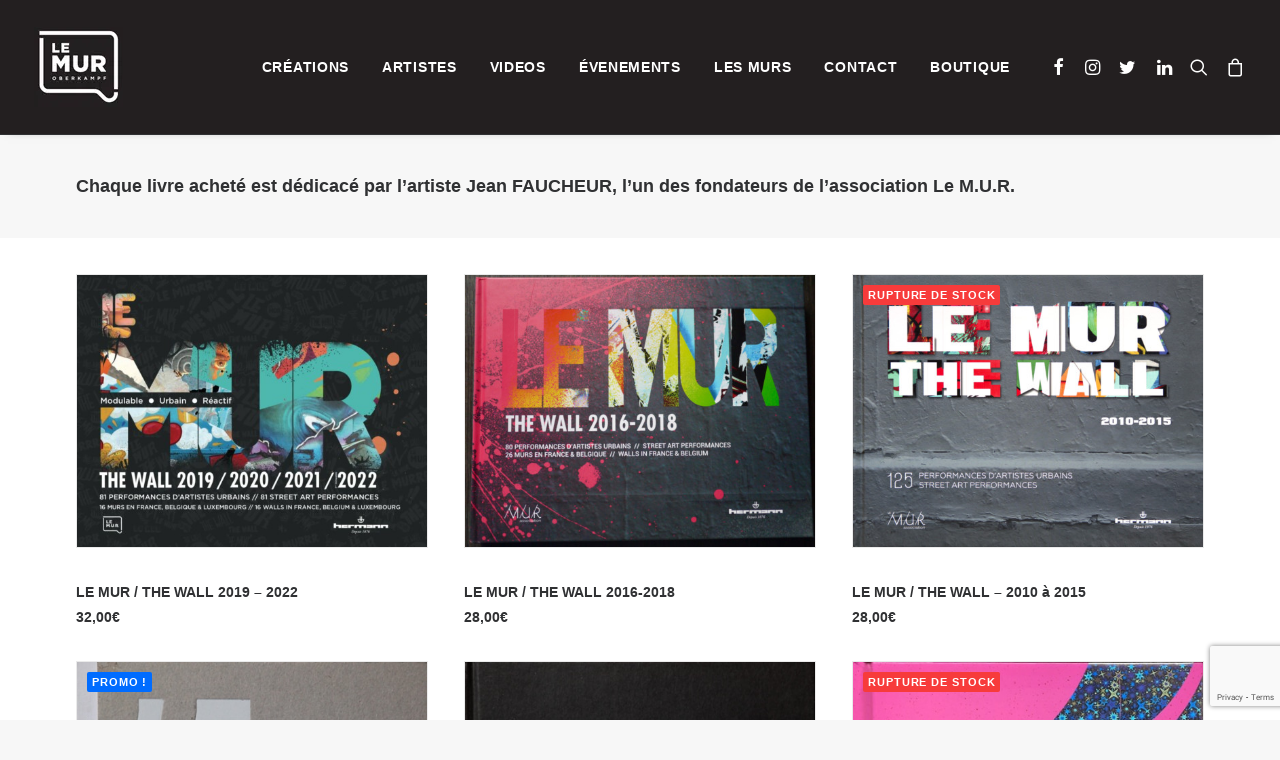

--- FILE ---
content_type: text/html; charset=utf-8
request_url: https://www.google.com/recaptcha/api2/anchor?ar=1&k=6Lcco8sUAAAAACTN14v_kIcdMUNDpF2LrIhMHncl&co=aHR0cHM6Ly93d3cubGVtdXIuZnI6NDQz&hl=en&v=naPR4A6FAh-yZLuCX253WaZq&size=invisible&anchor-ms=20000&execute-ms=15000&cb=lpw32ajienh7
body_size: 45181
content:
<!DOCTYPE HTML><html dir="ltr" lang="en"><head><meta http-equiv="Content-Type" content="text/html; charset=UTF-8">
<meta http-equiv="X-UA-Compatible" content="IE=edge">
<title>reCAPTCHA</title>
<style type="text/css">
/* cyrillic-ext */
@font-face {
  font-family: 'Roboto';
  font-style: normal;
  font-weight: 400;
  src: url(//fonts.gstatic.com/s/roboto/v18/KFOmCnqEu92Fr1Mu72xKKTU1Kvnz.woff2) format('woff2');
  unicode-range: U+0460-052F, U+1C80-1C8A, U+20B4, U+2DE0-2DFF, U+A640-A69F, U+FE2E-FE2F;
}
/* cyrillic */
@font-face {
  font-family: 'Roboto';
  font-style: normal;
  font-weight: 400;
  src: url(//fonts.gstatic.com/s/roboto/v18/KFOmCnqEu92Fr1Mu5mxKKTU1Kvnz.woff2) format('woff2');
  unicode-range: U+0301, U+0400-045F, U+0490-0491, U+04B0-04B1, U+2116;
}
/* greek-ext */
@font-face {
  font-family: 'Roboto';
  font-style: normal;
  font-weight: 400;
  src: url(//fonts.gstatic.com/s/roboto/v18/KFOmCnqEu92Fr1Mu7mxKKTU1Kvnz.woff2) format('woff2');
  unicode-range: U+1F00-1FFF;
}
/* greek */
@font-face {
  font-family: 'Roboto';
  font-style: normal;
  font-weight: 400;
  src: url(//fonts.gstatic.com/s/roboto/v18/KFOmCnqEu92Fr1Mu4WxKKTU1Kvnz.woff2) format('woff2');
  unicode-range: U+0370-0377, U+037A-037F, U+0384-038A, U+038C, U+038E-03A1, U+03A3-03FF;
}
/* vietnamese */
@font-face {
  font-family: 'Roboto';
  font-style: normal;
  font-weight: 400;
  src: url(//fonts.gstatic.com/s/roboto/v18/KFOmCnqEu92Fr1Mu7WxKKTU1Kvnz.woff2) format('woff2');
  unicode-range: U+0102-0103, U+0110-0111, U+0128-0129, U+0168-0169, U+01A0-01A1, U+01AF-01B0, U+0300-0301, U+0303-0304, U+0308-0309, U+0323, U+0329, U+1EA0-1EF9, U+20AB;
}
/* latin-ext */
@font-face {
  font-family: 'Roboto';
  font-style: normal;
  font-weight: 400;
  src: url(//fonts.gstatic.com/s/roboto/v18/KFOmCnqEu92Fr1Mu7GxKKTU1Kvnz.woff2) format('woff2');
  unicode-range: U+0100-02BA, U+02BD-02C5, U+02C7-02CC, U+02CE-02D7, U+02DD-02FF, U+0304, U+0308, U+0329, U+1D00-1DBF, U+1E00-1E9F, U+1EF2-1EFF, U+2020, U+20A0-20AB, U+20AD-20C0, U+2113, U+2C60-2C7F, U+A720-A7FF;
}
/* latin */
@font-face {
  font-family: 'Roboto';
  font-style: normal;
  font-weight: 400;
  src: url(//fonts.gstatic.com/s/roboto/v18/KFOmCnqEu92Fr1Mu4mxKKTU1Kg.woff2) format('woff2');
  unicode-range: U+0000-00FF, U+0131, U+0152-0153, U+02BB-02BC, U+02C6, U+02DA, U+02DC, U+0304, U+0308, U+0329, U+2000-206F, U+20AC, U+2122, U+2191, U+2193, U+2212, U+2215, U+FEFF, U+FFFD;
}
/* cyrillic-ext */
@font-face {
  font-family: 'Roboto';
  font-style: normal;
  font-weight: 500;
  src: url(//fonts.gstatic.com/s/roboto/v18/KFOlCnqEu92Fr1MmEU9fCRc4AMP6lbBP.woff2) format('woff2');
  unicode-range: U+0460-052F, U+1C80-1C8A, U+20B4, U+2DE0-2DFF, U+A640-A69F, U+FE2E-FE2F;
}
/* cyrillic */
@font-face {
  font-family: 'Roboto';
  font-style: normal;
  font-weight: 500;
  src: url(//fonts.gstatic.com/s/roboto/v18/KFOlCnqEu92Fr1MmEU9fABc4AMP6lbBP.woff2) format('woff2');
  unicode-range: U+0301, U+0400-045F, U+0490-0491, U+04B0-04B1, U+2116;
}
/* greek-ext */
@font-face {
  font-family: 'Roboto';
  font-style: normal;
  font-weight: 500;
  src: url(//fonts.gstatic.com/s/roboto/v18/KFOlCnqEu92Fr1MmEU9fCBc4AMP6lbBP.woff2) format('woff2');
  unicode-range: U+1F00-1FFF;
}
/* greek */
@font-face {
  font-family: 'Roboto';
  font-style: normal;
  font-weight: 500;
  src: url(//fonts.gstatic.com/s/roboto/v18/KFOlCnqEu92Fr1MmEU9fBxc4AMP6lbBP.woff2) format('woff2');
  unicode-range: U+0370-0377, U+037A-037F, U+0384-038A, U+038C, U+038E-03A1, U+03A3-03FF;
}
/* vietnamese */
@font-face {
  font-family: 'Roboto';
  font-style: normal;
  font-weight: 500;
  src: url(//fonts.gstatic.com/s/roboto/v18/KFOlCnqEu92Fr1MmEU9fCxc4AMP6lbBP.woff2) format('woff2');
  unicode-range: U+0102-0103, U+0110-0111, U+0128-0129, U+0168-0169, U+01A0-01A1, U+01AF-01B0, U+0300-0301, U+0303-0304, U+0308-0309, U+0323, U+0329, U+1EA0-1EF9, U+20AB;
}
/* latin-ext */
@font-face {
  font-family: 'Roboto';
  font-style: normal;
  font-weight: 500;
  src: url(//fonts.gstatic.com/s/roboto/v18/KFOlCnqEu92Fr1MmEU9fChc4AMP6lbBP.woff2) format('woff2');
  unicode-range: U+0100-02BA, U+02BD-02C5, U+02C7-02CC, U+02CE-02D7, U+02DD-02FF, U+0304, U+0308, U+0329, U+1D00-1DBF, U+1E00-1E9F, U+1EF2-1EFF, U+2020, U+20A0-20AB, U+20AD-20C0, U+2113, U+2C60-2C7F, U+A720-A7FF;
}
/* latin */
@font-face {
  font-family: 'Roboto';
  font-style: normal;
  font-weight: 500;
  src: url(//fonts.gstatic.com/s/roboto/v18/KFOlCnqEu92Fr1MmEU9fBBc4AMP6lQ.woff2) format('woff2');
  unicode-range: U+0000-00FF, U+0131, U+0152-0153, U+02BB-02BC, U+02C6, U+02DA, U+02DC, U+0304, U+0308, U+0329, U+2000-206F, U+20AC, U+2122, U+2191, U+2193, U+2212, U+2215, U+FEFF, U+FFFD;
}
/* cyrillic-ext */
@font-face {
  font-family: 'Roboto';
  font-style: normal;
  font-weight: 900;
  src: url(//fonts.gstatic.com/s/roboto/v18/KFOlCnqEu92Fr1MmYUtfCRc4AMP6lbBP.woff2) format('woff2');
  unicode-range: U+0460-052F, U+1C80-1C8A, U+20B4, U+2DE0-2DFF, U+A640-A69F, U+FE2E-FE2F;
}
/* cyrillic */
@font-face {
  font-family: 'Roboto';
  font-style: normal;
  font-weight: 900;
  src: url(//fonts.gstatic.com/s/roboto/v18/KFOlCnqEu92Fr1MmYUtfABc4AMP6lbBP.woff2) format('woff2');
  unicode-range: U+0301, U+0400-045F, U+0490-0491, U+04B0-04B1, U+2116;
}
/* greek-ext */
@font-face {
  font-family: 'Roboto';
  font-style: normal;
  font-weight: 900;
  src: url(//fonts.gstatic.com/s/roboto/v18/KFOlCnqEu92Fr1MmYUtfCBc4AMP6lbBP.woff2) format('woff2');
  unicode-range: U+1F00-1FFF;
}
/* greek */
@font-face {
  font-family: 'Roboto';
  font-style: normal;
  font-weight: 900;
  src: url(//fonts.gstatic.com/s/roboto/v18/KFOlCnqEu92Fr1MmYUtfBxc4AMP6lbBP.woff2) format('woff2');
  unicode-range: U+0370-0377, U+037A-037F, U+0384-038A, U+038C, U+038E-03A1, U+03A3-03FF;
}
/* vietnamese */
@font-face {
  font-family: 'Roboto';
  font-style: normal;
  font-weight: 900;
  src: url(//fonts.gstatic.com/s/roboto/v18/KFOlCnqEu92Fr1MmYUtfCxc4AMP6lbBP.woff2) format('woff2');
  unicode-range: U+0102-0103, U+0110-0111, U+0128-0129, U+0168-0169, U+01A0-01A1, U+01AF-01B0, U+0300-0301, U+0303-0304, U+0308-0309, U+0323, U+0329, U+1EA0-1EF9, U+20AB;
}
/* latin-ext */
@font-face {
  font-family: 'Roboto';
  font-style: normal;
  font-weight: 900;
  src: url(//fonts.gstatic.com/s/roboto/v18/KFOlCnqEu92Fr1MmYUtfChc4AMP6lbBP.woff2) format('woff2');
  unicode-range: U+0100-02BA, U+02BD-02C5, U+02C7-02CC, U+02CE-02D7, U+02DD-02FF, U+0304, U+0308, U+0329, U+1D00-1DBF, U+1E00-1E9F, U+1EF2-1EFF, U+2020, U+20A0-20AB, U+20AD-20C0, U+2113, U+2C60-2C7F, U+A720-A7FF;
}
/* latin */
@font-face {
  font-family: 'Roboto';
  font-style: normal;
  font-weight: 900;
  src: url(//fonts.gstatic.com/s/roboto/v18/KFOlCnqEu92Fr1MmYUtfBBc4AMP6lQ.woff2) format('woff2');
  unicode-range: U+0000-00FF, U+0131, U+0152-0153, U+02BB-02BC, U+02C6, U+02DA, U+02DC, U+0304, U+0308, U+0329, U+2000-206F, U+20AC, U+2122, U+2191, U+2193, U+2212, U+2215, U+FEFF, U+FFFD;
}

</style>
<link rel="stylesheet" type="text/css" href="https://www.gstatic.com/recaptcha/releases/naPR4A6FAh-yZLuCX253WaZq/styles__ltr.css">
<script nonce="oWrXick3ieBNYGqsFnfTlQ" type="text/javascript">window['__recaptcha_api'] = 'https://www.google.com/recaptcha/api2/';</script>
<script type="text/javascript" src="https://www.gstatic.com/recaptcha/releases/naPR4A6FAh-yZLuCX253WaZq/recaptcha__en.js" nonce="oWrXick3ieBNYGqsFnfTlQ">
      
    </script></head>
<body><div id="rc-anchor-alert" class="rc-anchor-alert"></div>
<input type="hidden" id="recaptcha-token" value="[base64]">
<script type="text/javascript" nonce="oWrXick3ieBNYGqsFnfTlQ">
      recaptcha.anchor.Main.init("[\x22ainput\x22,[\x22bgdata\x22,\x22\x22,\[base64]/[base64]/[base64]/[base64]/[base64]/SVtnKytdPU46KE48MjA0OD9JW2crK109Tj4+NnwxOTI6KChOJjY0NTEyKT09NTUyOTYmJk0rMTxwLmxlbmd0aCYmKHAuY2hhckNvZGVBdChNKzEpJjY0NTEyKT09NTYzMjA/[base64]/eihNLHApOm0oMCxNLFtULDIxLGddKSxmKHAsZmFsc2UsZmFsc2UsTSl9Y2F0Y2goYil7UyhNLDI3Nik/[base64]/[base64]/[base64]/[base64]/[base64]/[base64]\\u003d\x22,\[base64]\\u003d\x22,\[base64]/DhsO9wp7CtcOgcgg3w6PCnsOhw4XDvjIPNAhEw4/DjcOqIG/DpFnDrsOoRUnCmcODbMKSwp/[base64]/w5PDkVc1w5Bjwr0Ew6DCtHI2LcO3wpHDpEg0w6XCglzCncKfLG3Dl8OoHVhxTUkRDMK1woPDtXPCr8O4w43DskbDrcOyRA3DsxBCwqthw65lwqfCqsKMwog2CsKVSSnCnC/CqjXCogDDiX0fw5/DmcKwEDIew4k9fMO9wrcqY8O5e3ZnQMOPF8OFSMOTwp7CnGzCjHwuB8O/AQjCqsKnwojDv2Vqwp59HsODPcOfw7HDjSRsw4HDhFpGw6DCoMKGwrDDrcOBwpnCnVzDgChHw5/Ctg/Co8KAH0YBw5nDk8KFPnbCi8Ktw4UWMm7DvnTCj8KVwrLCmzMbwrPCuhTCjsOxw547wo4Hw7/DmwMeFsKFw4zDj2gdL8OfZcKXJw7DisKjcizCgcKmw5crwokEPQHCisOcwoc/R8OewqA/a8OvW8OwPMORCTZSw50hwoFKw6jDs3vDuSjCvMOfwpvCi8KFKsKHw5zCkgnDmcOKX8OHXHU1Cyw9KsKBwo3CiCgZw7HCvn3CsAfCpj9vwrfDk8Kcw7dgCnU9w4DCqV/DjMKDGEIuw6V1ccKBw7c5woZhw5bDpU/[base64]/w7jDq200c8KYGsKNSsOmG8OoWibCisK2wpsUACbCswvDvcO0w6fCqRQ2wqV/wqnDoDbCgGZhwqDDjsK4w4zDsntiw51LHMKQIMONwpMFccKWanMew6PCtzTDosOVwqISFcKKG3gkwpYgwpAcBRrDvQ0vwo8Pw7N/w6HCl0XDt1puw6/Dpj91Fn7CgV5PwqrCnhPDlHbDqsKASEQow6bCpgbDqj/[base64]/Di0DDhjVmfBcYw7UCMcOxA8Oxw65mCcOSKMKOVFkxw4rCnsKWw7vDgUzDoBrDl3BbwrNDwplLwrvCoil5wq3CrhA3NMOFwrFswonChcKlw4Uuwq4/IcKgcEXDgCp5HcKffSUfw5/CqcKlfcKPFGwTwqpDbsKhd8KrwrV4wqPCsMOIFzsYw6o5wr/CgRHCmcO0bcOKKDfDi8OZw5tTwqEywrfDjGHDsUtww70oKCLDijoAA8Olwr/Dv1RDw7zCkcOeZUEtw7HDrMO1w4TDpsO0VR9SwooswojCsQwsTw/DhhLCusOJwqDCixhbfsK1BsOJwp/DnljCrXrChcKTJRInw5FhM0PDgsOLWMONw7XDqWrCmsO7w7U+Z2NqwobCrcKhwrUzw7fDlEnDoAHDs205w4zDr8Kow6zDpsK3w4bCnAQNw4cgYMK1CmTCkynDjHIpwrgsHkMUIsKiwrdiJG0ySlLCijvCosKIN8K4bEjCkRIYw7l/w4DCmGRmw5o9RxfCqcKJwoVOw5fCmcK7S3oVwqDDvMKkw5t6EMOUw59yw7TDpMOawp42w7p/w7jCvMO9WC3DrATCmcOOb2NQwrd0BEHDmsKPBcK8w6d1w7FDw4nDrMKxw75iwpLCj8O/[base64]/CgzPCuMO+RMOOGjvCncKPGsK7w6FCRwBHQ8KlFcOhw7vCt8KzwrtNdsKLecKZw651wrvCnMK8L03DjxViwothEXlxw73DjSPCocOJagJpwpMYKVfDg8ODwqHChcOvwonCvMKjwrHDq3ITwqXCrUvCl8KAwrIyfSXDtcOCwqTChcKrw6ZLwo/DoxUpSUbDuzTCu00wdiPDgCQYwqXCnSAyGMONH3RtQsKhw53ClcOlwqjDpxk3XsKyFsOpNsOaw4AcccKfHcK/wpXDlUDCisKMwotaw4TCnT4ZV2nCicOWwpxLGH0Cw79+w6oFccKWw57Cvz40w7tcHjDDsMK8w5Bpw53DusK/eMK7Yw50KSlUCcOQwo3Cq8KCWQBOw4ozw7vDnsOkw7A9w5bDu34Cw5PCqGLDnnbCt8K/wocvwrzClsOxw68Iw5/DssO6w7XDl8OsRsO7NWzDoEolwofChMKdwo1qwp/[base64]/CkMOZNcOHw4YmayhXwos3KBofwojChMKcw4LCj8KBwpDDmsKMwqJ9fMOdw6PCr8Kmw7YdSnDChVINVW0Fw5Fvw4hHwpDDqE7DqGUGGD/[base64]/w5DDtcOUIi7DpcKLfcOxwrFQwrHCh8KmwqpSGsO3ScKHwr0VwpDCrMKqRn3DssKxw57DknsnwqsgW8OwwpQ1WTHDosOKBGBhw7PCnlROwrbDuXDCvRbDiQLCnAxYwoPDncKuwr/CtMOwwqUPB8OIQ8OWQ8K5P1LCpMK5c3lswprDsD9lwoUcPQIJMFMvw7vCicODwojCoMK2wq1fw6YVYmNrwoVjVzPCvsOow6nDq8KVw5fDsS/DsGQ0w7HCuMOUG8OqOw7Cu37DnFXCucKbYwEDZEPCgn3DhMKwwoB3Znpxw6XChypHS1XDsiLDqCwpCgjClMKcDMOZajMUwo5BJ8OpwqdvASFsT8OYwo/Co8K/[base64]/[base64]/[base64]/Dn8KPb8Ogw4DDpcKPwrTDmsKFwqLDiMOrw6XCqsKYTndUbhUvwprCmzxdWsK7A8OhKsKmwr8fwpDDoiJ7wpIMwoRgwrVvZksOw5YOc1c/AsKTfMORFFAAw4fDgcOdw6vDrTgrV8OOdDbCgMOEEsK/cG/[base64]/woDDoMOCw4UNIiZdeFwbD8OtFMKPLcOwFFjClsKmVMKhDsK0wp/DgADCuiI2b28Vw7zDnMOPHV/Cg8KOLh7CqsKcQwHDnVbDkHPDkS7CkMKmw50Gw5rCnUZNbXnDgcOgIMK4w7VsVlzCrcKYNT4RwqN7I3o4H108w7XCh8Omwq5XwpjCm8OkW8O9X8KQODLCjMKqJsO/[base64]/DhjfDmQ7CkMOWPsOLTcKfIsOqQsO0J8KCECh8Yg/CtsKHSsKEw7AXCjRzX8ORwqgYf8OSO8OUTsKawpTDk8Kowo8FTcOxOinCgz3Dsk/Cg2zCjFpFwqkuSHMmcMKuwqrDtVfDvDdNw6/ClEnDpMOKVsKfw6lRwozDocKnwpg4wojCusKcw5p5w6xIwpvCi8OFwp7ClWHDkVDCtMKlLxDCjcObKMKwwq7CsgrDosKHw4tjfsKjw6gOV8OKasOhwqpOKcOKw4/CjsOvRhTDqnHDmXIhwrcCc25uNzzDiWfCm8OUDyRpw60WwopTw5fDusKhw7MIQsKuw4xbwoJFwp/CsRnDhHPCksK8wqbCrXfDnsKZwovDvnPDhcOlZ8KbayXChDXCiEDDpcOML1xOwrLDrcO4w4YSTytiwoPDtF/DuMKqZCTClsOzw4LCnsKiwpHCrsKkw6wWwovDpm/[base64]/Dm8KrGcOeGlvCmMOfIWU4YXrCqi/CjMOiw43DkS7Dv2xkw5V4WRMtEHR1csKpwo3DmRTDiBHDrsOBw6UQwrBqwpwmRsKjK8OGw7x4Hx0sY2jDln83RsOOwqxzwr/DsMOnecK1wqfCmcOMwqvCuMOzPMODwohqTsOhwqXCiMO0wrDDmMOMw5kZIcKIUcOgw6rDg8OMw5Frwq3Cg8Kpbhp/BEdIwrVBZ3JOw5Qzw7sbdVDCksK1wqNrwoFAGx/CnMOefiLCqDQ/wpnDmMKLcBfDowASwo3DtcK4w57DsMKzwotIwqhUGg4tNcO8w5PDii7CiClsZDDDgsOEfcOAwrzDt8KEw6nCqsKpw5DCihQGwqpIXcKkS8Oaw6rCt24Cw78VTMKqGcOpw5HDmcKJwq5cPcKCwoQbPsKodlhyw7bCgcObwoPDlQgKaVRlR8KvwqTDiD9Yw7E/W8OswqlEX8Kqw6vDmVZSw5cVwoknwpg/wpHCq2PCr8KBGS3CiWrDmcOmR2jCjMK1Yh3CmsOKX2MIw43CkEvDu8O2eMKfRx3ClMKsw7vDlsK1w5PDukY1eHxQbcKHEVt5woJhOMOswph5D1h4w4HDoz0DOjJRw5XDgMO7EMO5wrZOw5lNwoJjwrDDtC1UBScIeT1cXUzCr8OoGB0IDg/DpEzDs0bDiMKKBVFSHHQnIcK/wqLDm0R1FAIVw6rCjcK9JcORw60UasO+PFozKlHCvcKoGTfClyBXYsKOw4LCt8KHOMK7AcOrDw3Dv8OWwoLDvzDDsGRTScKgwqfCr8OWw75fw6QGw7DCqHTDvBxbP8OKwoPCs8KIEzFjasKawrxPwo3CpWrDvMKhcB1Pw7EWwos/VcOffF8KfcOSDsOSw7HCrUBhwrN/wrPDojoYwod9w7jDr8KrJcKIw7LDtxs7w4BjDBoKw4PDnMK/w63DtMKcTmbDoHnCucOFewwUCH7Dr8K6LsOETTFCPwgeSnnCvMO1NWAVKnIrw7rDpirCv8OWw7J1w4jCh2oCwrAowqJ6emDDj8OkUMOvwrHCqMOfK8OGCcK3EhE6YjZhK29OwrzDoDXCiFwGZRbDvsKBYnLDkcKAP3HCkjp/FMOUTVbDgcOWwqzDoFogWMKLa8OBwqg5worClsOtTj4GwrjCkcOwwoUJaGHCucOyw5Jrw6nChsOIYMOgWztKwoDCmcOIwqtcwobChFvDtzklVsKUwoERG3gkEsKHWsOBw5TDnMKtw77CucKRw5Bsw4bCm8O8GsKeBsO/TkHCssOjwpkfwoghwqNAWBPCh2rDtwovYsKeNVvCm8OXKcKmHW7CnMOYQcOUA3HCvcORZxrCrxfDvMOvTcKQPhTCh8OFdFFNVSh/AcOqOwBJw7xwR8O6w7t/w7LDgXY1woXDl8KFw5bDlsOHMMKYWXkZMDN2bjnDhsK5CHNWAsKiV1TCtsKiw6PDgm4uw5fCl8O3XjQBwrYYOMKTfsOFdjLChcOHw74yEV7DgMOxNMOuw582woDDuhjCuhvDpgRSw7pDwp/DmsO0wpRKL2/DtsOqwqLDkClfw5fDjcKqBcKow7jDqi/Dg8OhwrfCtcKZworDtcOywo3DjVnDrsO5w4RERiQSwp3CpcOzwrHDp1A/[base64]/[base64]/Do8K6wpZMw5M2w4FcJsORwpFMeMO7woUVw5E3O8O0w7JHw7vCiwhXwqfCpMKMd0jDqiNeBEHClcOqesKOw4/CicOFw5IXBVHCp8OOw5XCh8O/JsKcdAfDqGtkwrxnw4LCq8OMwo/CvsKIBsKxw6hKw6MhwojDuMKDVQBlVW5Ewoh0wo0mwq7CusKxw5TDjgfDk2XDrsKXEjjCqcKVY8OlRsKdBMKaQSbDscOmwqk7wr3Dg2U0PA/[base64]/[base64]/[base64]/CgMOBNygQHhcyDsKQaMKgJMO1wrNZQG7CsX3CtF3DvMOTw5p0HUfDmcKNwoPClsKWwr7CiMOVw4VfX8K4MQwTwqHCm8OqGC7CsUY3UsKpODfDs8KSwoZFFMKkwrtvw7rDscOfLDxjw6vChMKhNWQ2wo7DhBzClknDocOEKsOYMS01w7nDlDzDshLDsykkw4NWLMO+wp/DigoEwolIwo81a8OWwplrMRrDoDHDucKTwrx9fcK4w6dNwrZmwopFw5l3wrFyw6/CuMKILXPCkGRfw5A6wrrDmXPDuH5Yw5Vnwo56w7Muwq/CpQ0wa8KQecOvw7jCu8OIw7BhwqvDlcOSwpbDmF8Ewrogw4fDhybDvlvDkkXCsnLDlcOEw4/Ds8OrW2JrwrkJwrHDo3fDkcKWwqLDt0ZqJ1nDssO9cHABW8KvZQNMwrvDpTHCl8KdP13CmsOPCMO/w6nCksOHw6nDncKtwrTCj1J7wqQ5OsK7w40BwpVCwoLCpQ/Cn8O1WBvChcOpXUvDh8O7U31PAMOOF8Kywo/CocOww77DlVhOJFPDq8KBw6dqwonCh2HCucK1w53DiMOywqw+wqnDi8K8fA7DrixlCzvDhCxmw6hFNHnDoS/Dp8KWTT/DnMKhwq8aaw4dC8OycMONwovDpMKnwq3Cvm5dS0/Dk8OPK8KZwoNeZWPCocK/[base64]/DjMONJsKzSMObI8KbR8OjScKxw6/Dn17CjCnDiG9mAcKmw5/ChsOcwqzDvsOjT8OtwpPCpFQZBGnCkCPDhkAVR8KnwoXDsRDCsiVvLMO7w70/woBrWALCpWosU8KywqjCqcOHwpBvW8KRVsKmw592wqVlwrTDgcKmwr8TWm3CvsK/[base64]/DjU/Dh8OwKsOwwoHDvMKPZsO8w7dUHsKQw6MSw7cRw5/Dv8KZHU8rwrHCgsOcwoAWw7XCuyDDtcKsO3jDriJpwo3CqsKTw4NCw4JfY8KfeU5WMnRHNMKEA8KCwp5iVT/CiMOXdFHCv8OvwpHDlcKew5gqdcKLdMOANcO3V2o0w68qEATCmsKTw4NTw5AaeC1GwqPDoh/Dk8OFw4duwqRcZMO5PsOwwrkMw7Anwr3DlgvDkMKNPgZow47CsQ/ChTHCkFfDvHrDjD3ChcOVwpMAfsO2eV1hNMOQTsKcHhRqKBzDnBPDjsOCw5LCtSxPwpAlSWFgw4cWwrZPwp3ChHjCtHJGw5pfZmzClcOJw4zCkcOjaG1Xe8ORMnk9wptOTcKXVcOZZcK+wr5Vw4jDn8Kfw7tjw6ZSXMKXwpXDp3vCvks7w5HCiMK7I8K/woczBH3CuELCtcKdOcOYHsKVCTfCs3YxMMKJw4PCssK3wrJLw6HDpcKzOMObYXhnD8O9DDpBGSLCscKSwochwrLCp1/DrsOGXMOzwoIhRcKpwpbCqsK3bhLDuwfCgMKHa8O0w6/CrSrCoiotJcOPM8KMwobDlyfDlsK3wqXCp8KtwqsRHyXCgMOZNFcIUcKXwq0/w7AcwpXCmVlWwp8rwpLCuAE8UXw+PH3CjsKydMKcfB4jw79yc8OhwpMjaMKMwqguw4jDo3cGXcKiM216EsOedmTCp1vCtcOYOSPDpBgIwrFpFBgPw5LDrC3CmFIQPxADwrXDuy1IwpVawrR8w7tAEMOlwr/DtyfCr8OJw5/CtsK0w7sVI8KEwrE0w59zw5wbbsKHOsOiw6/ChcOtw7rDhGXCg8OLw53DoMOhw75cYDQ2wrvCmRbDjMKrej5SecOpaycXw7/DoMOUw4LDiRF0wq05w6RCwrPDisKAPmwBw5LClsOydMO7w6dcOiLCjcOoFQk/[base64]/CkyjCt2FsWnLCosKqYlnDq3MVBVLDpn9Ywo1NAsKJaGLCmypcwp8hwoLCuj/DkcK8w5M8w7ZywoMhemnDqcOYwpkaBnxEw4PCijLCv8K8c8OFV8KiwrnCnkwnOxFUXA/CpGDDnB7DmEHDnEITYFEkesKMWCXDnzLDlHbDrsKVw6rDp8OBAcO4wrgSHMKbL8O1wojDmVXDliMcJMKGwo1HBGMQH2siP8KYHGLDn8Onw6EVw6JUwpJhLg7DrwXCh8O3wo7CqFkSw7/Cj1Jjwp/[base64]/w5zDu8KkJTMkwpVKIcKBdUHDucOHwpxBQ8K4QEPDhsOPHsOeKwo7bcKlTgg/K1A7wobDlsOOEsOawqBDICjCjH3ChsKTSwQCwqE6H8K+DTHDqcKsdQpZw5LDl8KafVRaGsOowq8Ja1RMJcK7ekjCnlbDkQciVV/[base64]/CiMKBw77DnsKIw4TCuGcewrPCvMKGw4ltQcOeScObw4ITw6QnwpbDoMONw7tTDXA0WcKjVCBMwr50wphMaylUYE7Ct3bClsKswr1iGzIRwoTDtcO3w4Q1w7LCvMOCwo05V8OIXnLDmwsYclXDiHbDt8K/wqIJwohVJy5zwqDCoxlDe3RZbsOtw67Di1TDoMOMCMONKRd9ZVTDnUjDqsOCw7jCmi3Cp8KaOMKNw7sGw4vDtcOcw7JxGcOXH8O7w6bClBB2KzfDui7DpFvDmcKQXsOXIy1jw7hTORTCicOfKcKmw4UAwosvw6k4wpLDm8OUwpDDk0E/KGjDq8OMw7fDs8OdwofDsytuwrZ3w4fDr1TCqMOzXMKhwrfDr8KBbsOufF8dUMOrwo7DsgvDhsOfYMKrw5BlwqdEwqTCosOFwrjDnGfCssKxMcKrwpPDksKmVsKzw54vw5o2w6RWFsKJwqA3wrlncAvCpR/DiMKDSMO9w4fCs33DuBMCdXjDh8K5w73CpcOywqrDgsOMwrXCtDPCsEo9woUQw4vDqsK6wqrDu8OJwq/[base64]/DjMKRMsOZZcKGw60+wrA9azDCscKhw6LCkMKbCjnDhcKEwovCty87w4AIw70hw59TLXBiw63DvsKlUAphw4dJVTRNJMKScMOIwqkUVVzDrcOkJWXCvH8jG8OxJHbCucOuBsKXdHp7ZmbDq8K8BVhxw6nCsCzCnMOhZyvDu8KaKFJAw5QZwrchw7Ysw7tLXMOgAR/DlMKXFsOpB0lLwrvDuwnCusOjw7BFw7wNf8OXw4Aqw6NcworDg8OxwqMeQWZ/w53Ck8KlWMK7VBbCgBdHwqPDh8KIw5YTEC5kw5nDgMOaLxZkwoPDj8KLf8Oww47Dvn5ee2nCscOxdcKww4HDnC7CjcK/[base64]/QMKrAsKCIMOqw5JTw7PCh8Kkw7PCosObw6/Dv8O9SjgJw558VcOgCB/DoMKeW03DpUI1ecKpNcKjKcKUw4dzwp9Ww74DwqdzQXJdUW7CviA1w5nDgMO5ZyrDsF/DvMOGwrdMwqPDtG/[base64]/[base64]/[base64]/Dm0HCuFRbWjwAw4XCnMK8UcKxwqR5WsKLwrUweTDCqlPDukBOwqtxw53CvRrCo8KVw63DhQ3CiBTCqS9fHsKwQsO8wo15RG/DsMOzF8OGwrjDjxcyw6jCl8K/Z3AnwpIfYcO1woNTw53Cpy/DpVHCnGvDoShiw4RZLUrCmWLDqcOpw4gRRm/DiMOhQEUKwp3DgsOSw4XDk0kSMcKcw7cMw4sdA8ObIcOoRMKwwoUiN8OEG8KJTcOiw5/[base64]/FEDDgCzDscKtP0EIfABeD3TCiwYqY3VdwoTCqMKPfcOND1RIwr/DnVDDgRrCv8Orw4/CjjQEbMOkwpMvbcKJZyfDnVTChsKtwo1RwpbDql3CisKvRk0iwq3CgsO5PMOqAsOWw4HCiGPDrjMza2bDvsOawpDDmcO1QFrDmsK4wpPCqWYFG2TCsMOlRsKHImnDlcOiA8OPMgXDhMObX8KKUBbDmcKPCMOGw5oCw5h0wp/Cr8OGN8K0w4smw75YUnTCrMK1TMKpwrfDsMO+wqtkw7XCo8OKV2MJwr/DqcO0wp9Tw73Dp8KTw65FwpXClnTDp2JVOAZ/wogzwpnCoFjCjRLCn2Z+S04XYsOAQsOkwqrCiRHDlAzCm8O/UlwgKsKmXysmw74UV3JRwqs7wozCh8Kww4PDgMO2XAFJw5XChMOPw6x8KsK6NCLDmMO7wpI/woQ5ChfDrMOjBxpjKwvDlCPCgRwSw4UDwpg+B8OJw4ZQWcOKw68sW8O3w61FDnsYDwxcwpDCvCoVM1LCrX4WIsKMUn8sIBtIXRkmCMOHw5XDusKmw7MiwqIPT8KjJcKKwphewrjDp8O7MAxwCSnDmMO1w4h/Q8OmwpjCiWVQw4LDnj/ChsK2CMKIwr5nAU4FNwJZwptoYRTDq8KhDMOEUMK6QsKEwrPDtcOGWXFfEULCuMKXYCzCn1XDnVM6w7QeW8OxwrEAwpnChURwwqLDl8ObwqlyB8K4wr/DgU/DjMKrw5d0JhdWwo7CqcOhw6DCliQaCjsQDX3CscK5wq/[base64]/[base64]/DnkdQIzlMwogIJFMbeTLChcOeKMKfEXBABhPDjcKHPXnDvcKodkbCu8ORJ8Oqwqgmwr4GcijCo8KJwrvCscOxw7zCpsOGw4vCncOCwq/CocOMRMOqUwzDkkrCrsOIW8OMw60GSwMVCw3DkBQ4Tk/Cph8Gw7EWTVVlLMKkwrnDhsOOwq/[base64]/woTDoMK4wr0NAsOJYsO4w5/DpibChsObwrvDpGjDtC5UTsOmWsKaWsKGw5A2wonDnikVOMK3w4HDoHV8F8OCwqzDrcOdHMKxw6jDtMO7w71RSnUHwpQsAsKdwpXDuAMSwovDklfCnT/DtsOww6EXa8K7wrkUcBVaw4PDq3xvU2pNB8KJQ8KCQgrCj1HCjnQ5ACYEw67CrWcWLsKWPsOqb07DlFpaFMK1w7I+UMOJwpBQY8KJwoDCo20pXFtlNiQBX8KowrvDvMK0aMKaw4wMw6fCmSbClQJWw4rCnFDDgcKDwos/[base64]/DrMOdWlYvwrHCjsKKwo1IAwbChB7CrcODdMOOWQ/Cvz1gw7hzTFnDuMKJbsKPRhpdbcKdElxywqw1w6rCucOYT03Cin5Aw4PDgsOXwrgbwpvDm8O0wp7DgWfDkSN5wqrCgsOewqBDBWtHw451woITw5rCuDJ5alzCixLDvzV8CAw/NsOaeWYTwq9tbBtTeCbClH87wo/[base64]/Cs1nDucK+N8OCTMOgGMKAwrxXwqIQFFLCrcO/[base64]/CmxnDjsK5IFbCgsOzwp8cIhgTDn/DpyDCvcO9AhVyw6x0AnLDv8Kbw6Z1w5d+UcKBw5QawrjCm8Opw4g2HVBecy/DgsKHOULCicKww5vCmsKCw7Y/e8OKf1hPcF/Dp8KPwrM1GSPCvcO6wqh/YRFKwoE1CGbDphPDrmsew5/DmEHClcK+O8Kiw7Idw4UWWBQJZQlmw43DkjJTw6nCngrCjQNJbhnCvsOiQm7ClcOZRsOSwrgzwrTCmGVBwoQHw5d+w5jCtcO/U1HCksKtw5/DljXDucOLw7XCk8KjdMKIw5HDkhYPMsOiw7J1NFwvwr3CmDDDnydaVhvCtkrCulhkbcOgJwFhwos/wrF7wr/CrSHDkgLDhMOKRVxuacKsUT/DkS4VKkJtwofDgsOTcSRSVMKjWcKtw5w+w7HDpcOYw7lKPSgTOmV9EcOsRcKCX8OZKQzDn1bDpknCtWV8LR8DwpVfNHTDlkM6asKtwqURUMKAw6FkwpdWw7jCvMK5wpjDixrDhWPDqyt5w4JIwqHCp8OMw6zCuB8lwpXDrlLClcK3w6ojw47ChVbCkz56aXAiAg/Cj8KBwrNOwrvDslTDocOkwqYXw5bDrMK/[base64]/[base64]/CpMOgQ8OKwpF9wqHCp8KIGcOPG8KVw4PCiMO1PHdCwq55FsO+AsKrw5/Ch8KNMjcqaMKkK8Kvw6Emw6rCv8OkJMK6KcK9QnbCjcKzwqoLMcOZPTdLK8Oqw59OwpMSf8OBFcO0woIAwos6wofCi8O4ZijDi8OLwooRJyLDkcO9CMObYFHCqXnCr8O6a2sMAsKia8KqATYhUcOUC8O/[base64]/Dh8OMLyTCkcOuPFPCgRvCqcOdwqXDo8KowrzCoMKbXlDCjsOzJQ0PfcKcwoTCh2MJeUIlUcKnOcKhVC7CgFnCksOxfX7DhsOpMMKlWcKqwrQ/WsOdPsKeEx1qSMOwwrYSEVHDgcO5CcKZP8ObDnDDlcKOw5fCicOwEWDDpw9tw5QPw4PCgcKcw7Z9wo1lw6vDkMOLwpEww7oKw6oew67CrsObwpPDjxHDkMOcGxzCvWvCskrCuSPCvsKdS8O/[base64]/CgMKqQsKUcy3Di8ORXERnwr/DtcK0eG/CgEEUwqLCjHI+K2ZIEk5+w6ZVfjRlw6TCkBV+Q2PDg3TCncO9wqRkw7bDpcOBIsOyw4I6wrLCtBFGwrfDpUbCvwNZwoN5w70UYcO7YMOqAMOOwo56w5bDuwR6w6/CtBVzw6V0w5VtesKNwp8JGsOcDcO/wpoeMcOcDjfDty7ChsOZw7ArB8KgwqfDr2bCpcKGd8OZZcKHw7stUDVpw6QxwqjCj8K/wqNRw6pqa1kKPU/CpMKFccKTwrnCtMK1w74JwogIBMOLGnnCvMKew4LCpcOHwrIxL8KGRRnCvMK0wr/DjS19I8K4JDHDiGjDoMKvFkclwoNGMsO1worCpVxNDTRNwrnClk/Dt8KBw47Cnx/Cl8OcDBPDk3w6w5tjw7HCmWzDm8Obw5vClcKRa2IkDcO/WEUww5bDrcO4ZTgZw5MXwq7Cg8ObQl8pI8OkwqEdAsKtOQENw6XDkMKUwpI1XMOleMKRwrkEw6AAbsOPwps/w5/[base64]/WsOiwrnDp1kZw40wwobCumTDoXgSw5/ChnLDhDYMD8KoJRLCoCh+NcKYMno4AcKjK8KQUALCiATDkMO9SHxYwrN4w6UAXcKaw5LCsMKrZFTCosOww6gvw58qw5l4dVDCicKnwrkFwpvDkSDCgR/CsMO/[base64]/QMO5KsK5N8OcJXHCi1LCh1HCrsO2bUTCv8OkagzCqMO3DsOQesOeSsKnwoXDoC/Cu8OJwqdES8K7e8ORAWYHecOnw4TCgMK9w7tFwpzDtyXCu8OqPzXDv8Kld0A+wpvDhsKewr8jwprCmSnDnMOQw6Fewr7CvcK5bsKow5EiJ2EFE1HDi8KqHcORw67Cj3jCh8Kow6XCvcKnwprDoAcAPh/[base64]/EMOgwpcow69+YiXCv8KYYy7Dly7CvhDCi8KZMMO4wq0Uw6XDrQtIMDNvw5BhwqcvN8KiQETCtAFtdXLDqcKGwoV5RcO5Q8KRwqUsQ8OQw6JuHlwcwpvDl8KMI0bDmcODw5rDi8K3SyN0w5BmVzNaASHDkhZrCBlQw7HDmQwiK0JWVMOzwpvDncK/[base64]/wqMNw4tOwo4zFiAxwp3Di8KaH8OSw4LCiH0MwqQ4Xi5yw7DCucK0w5Nhw77Dtg4Pw43DrAJTfsONUMO6w4TClElswqrDqCk/XljCqBFcw54Hw4bDqxInwpgINBPCv8KwwojCtl7DisODwpIoEsKhKsKVQxYNwqTDjAHCjcKNahBJXDEZeAzCswUqYVUlwrsfdBpWWcK3wrQJwqrCrcOSw5DDoMKMGSwZwqPCsMO5GWUTw4/Dl3c3b8K2LSc4RQXCqsOQw5vDlMKCV8KoPR4pwr5jDynCrMOeB2PCsMKnQ8KdS07DjcK3IUtcI8OFZzXCu8OCQsOMw7vDgnMNwqTDikp4FcONOMOyYVYtwqnDpQFWw7UKMCo2dFJVEMKqQmcnw5A9w63CrgEGcw/ClRrCqsK/[base64]/woHDssOswpHCnCDDocKSw6vCu0w9RBYUUWZpF8KuP2wnax50Dy7Co3fDrhR3w5XDoxQ4BsOQw7UzwpjCqyLDrQ3Dh8Kjwo9DCUY2G8OKUUXCs8KXUl7DlcKEwoxfwrY5G8O2w4xtXsOqcS98RcOOwojDuDd/w7rCvxHDv0/[base64]/DvMKjw7tZTRRDwpfDo8OhwrvDgsKAwoAzGMKQw4vDk8KcUMO3A8OBCl9/[base64]/[base64]/fGNQFmExKApGPMOnMcO8UMKTbcKtw7oyQcODGsOudmPDqsOeHS7CoDDDm8OyTsOsV0VxTsKndlDChMOCO8Oew5l2QsOVaUfClUo2XMK9wpHDsVTDq8O4Cy9YKBfChypnw5IaZcKZw6bDpz9lwp8YwpnDngHCr3XChkDDr8KdwqZeI8KuBcK9w7tSwo/DrwjDoMOMw5XDrcOUKcKaUsOmEDAywrfCrzvCgE/DklJiwpxaw6XCkcOtw65cH8K0bsOVw77Dq8KZecKrw6XChVjCpVnCuj7CgEhow55GYMKDw7NhSWYpwr7Drn1hXzXCnxDCrMKrSXp2w4/CgmHDmjYdw5ZBw43CvcOlwqN6WcKdP8KDdMOCw6NpwoTCnRw2DsOzBcOmw7fCncK3wpXCvcKeY8Kmw6nCgsODw4bCu8K1w6VCwqR/QAcbM8Kzw5XDhsO9AEV/E0cBw68jG2bCrsOaMsKEw5fCiMOxw4LDo8OhAMO5WyDDu8KDOsOVQQTDqsKMw5lxwofCh8KKw7DDo0nDkVDDgsKUXH7Dv2zDjU1VwqvCvsOnw4AVwqnCtsKvOcKmwr/Cv8KHwrAlSsKCwp7DpQbDgRvCrD/DskDDjcK0U8OEwoLDgsOLwrDDiMOcw4LDrUrCvMOKOsOeRhjCiMOgPMKCw5RYN2NTFcOUA8K8VCIicU/[base64]/DpDTCsMKbwr7Duxxxw7grw6ptwr7DksOBUwVKBC/[base64]/DrFHCvyV9wrFAw6LDqjnDnxw0KcKbecKKwo1jw5JUQCfCmBh6woF4DcKGIQ1Kw4U4wqVZwqElw6rDjMKgwpE\\u003d\x22],null,[\x22conf\x22,null,\x226Lcco8sUAAAAACTN14v_kIcdMUNDpF2LrIhMHncl\x22,0,null,null,null,1,[21,125,63,73,95,87,41,43,42,83,102,105,109,121],[7241176,163],0,null,null,null,null,0,null,0,null,700,1,null,0,\x22CvkBEg8I8ajhFRgAOgZUOU5CNWISDwjmjuIVGAA6BlFCb29IYxIPCJrO4xUYAToGcWNKRTNkEg8I8M3jFRgBOgZmSVZJaGISDwjiyqA3GAE6BmdMTkNIYxIPCN6/tzcYADoGZWF6dTZkEg8I2NKBMhgAOgZBcTc3dmYSDgi45ZQyGAE6BVFCT0QwEg8I0tuVNxgAOgZmZmFXQWUSDwiV2JQyGAA6BlBxNjBuZBIPCMXziDcYADoGYVhvaWFjEg8IjcqGMhgBOgZPd040dGYSDgiK/Yg3GAA6BU1mSUk0GhwIAxIYHRG78OQ3DrceDv++pQYZxJ0JGZzijAIZ\x22,0,1,null,null,1,null,0,0],\x22https://www.lemur.fr:443\x22,null,[3,1,1],null,null,null,1,3600,[\x22https://www.google.com/intl/en/policies/privacy/\x22,\x22https://www.google.com/intl/en/policies/terms/\x22],\x22Be3vXBBpiggW4A5jhBgL1H3IA1l7uWsqgv/RFnK2pPA\\u003d\x22,1,0,null,1,1762475766900,0,0,[174,46,128],null,[79,65,51,111],\x22RC-p55RK9hjP2VVOA\x22,null,null,null,null,null,\x220dAFcWeA7A8WNNc0feI49vjSgsmIjbZYL02t2DIeR1bvGMocSesMZBTaIZQQlBQP60zm-XvrDPFe5MqbTH7TtgnALYgWssNCZpIg\x22,1762558566872]");
    </script></body></html>